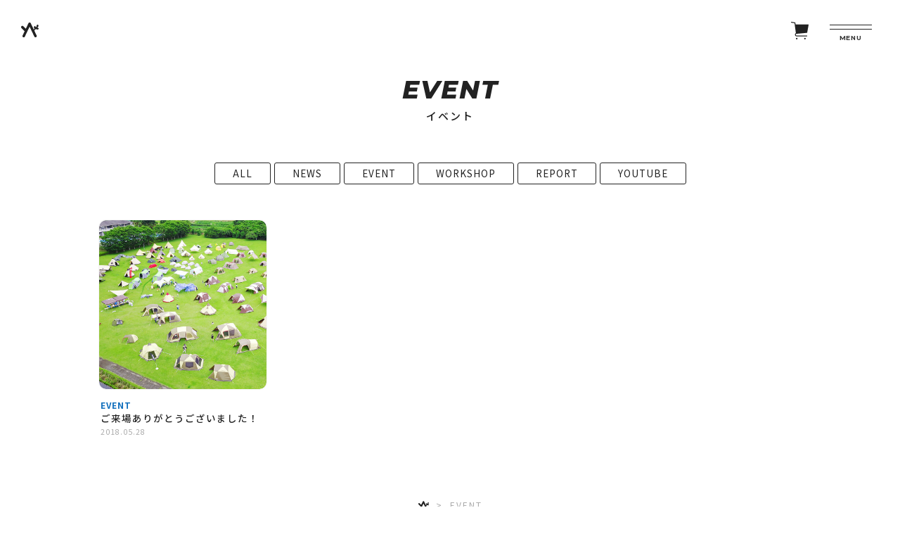

--- FILE ---
content_type: text/html; charset=UTF-8
request_url: https://sotosotodays.com/date/2018/05/
body_size: 10361
content:
<!DOCTYPE html>
<html lang="ja">
<head>
	<meta charset="UTF-8">
  <meta name="viewport" content="width=device-width, initial-scale=1.0, shrink-to-fit=no">
  <meta name="format-detection" content="telephone=no, email=no, address=no">
  <meta http-equiv="Content-Style-Type" content="text/css">
  <meta http-equiv="Content-Script-Type" content="text/javascript">
	<title>2018年5月 &#8211; sotosotodays</title>
<meta name='robots' content='max-image-preview:large' />
	<style>img:is([sizes="auto" i], [sizes^="auto," i]) { contain-intrinsic-size: 3000px 1500px }</style>
	<link rel='dns-prefetch' href='//static.addtoany.com' />
<link rel='dns-prefetch' href='//ajax.googleapis.com' />
<link rel='dns-prefetch' href='//fonts.googleapis.com' />
<link rel="alternate" type="application/rss+xml" title="sotosotodays &raquo; フィード" href="https://sotosotodays.com/feed/" />
<link rel="alternate" type="application/rss+xml" title="sotosotodays &raquo; コメントフィード" href="https://sotosotodays.com/comments/feed/" />
<link rel='stylesheet' id='wp-block-library-css' href='https://sotosotodays.com/wp/wp-includes/css/dist/block-library/style.min.css?ver=6.8.3' type='text/css' media='all' />
<style id='classic-theme-styles-inline-css' type='text/css'>
/*! This file is auto-generated */
.wp-block-button__link{color:#fff;background-color:#32373c;border-radius:9999px;box-shadow:none;text-decoration:none;padding:calc(.667em + 2px) calc(1.333em + 2px);font-size:1.125em}.wp-block-file__button{background:#32373c;color:#fff;text-decoration:none}
</style>
<style id='global-styles-inline-css' type='text/css'>
:root{--wp--preset--aspect-ratio--square: 1;--wp--preset--aspect-ratio--4-3: 4/3;--wp--preset--aspect-ratio--3-4: 3/4;--wp--preset--aspect-ratio--3-2: 3/2;--wp--preset--aspect-ratio--2-3: 2/3;--wp--preset--aspect-ratio--16-9: 16/9;--wp--preset--aspect-ratio--9-16: 9/16;--wp--preset--color--black: #000000;--wp--preset--color--cyan-bluish-gray: #abb8c3;--wp--preset--color--white: #ffffff;--wp--preset--color--pale-pink: #f78da7;--wp--preset--color--vivid-red: #cf2e2e;--wp--preset--color--luminous-vivid-orange: #ff6900;--wp--preset--color--luminous-vivid-amber: #fcb900;--wp--preset--color--light-green-cyan: #7bdcb5;--wp--preset--color--vivid-green-cyan: #00d084;--wp--preset--color--pale-cyan-blue: #8ed1fc;--wp--preset--color--vivid-cyan-blue: #0693e3;--wp--preset--color--vivid-purple: #9b51e0;--wp--preset--gradient--vivid-cyan-blue-to-vivid-purple: linear-gradient(135deg,rgba(6,147,227,1) 0%,rgb(155,81,224) 100%);--wp--preset--gradient--light-green-cyan-to-vivid-green-cyan: linear-gradient(135deg,rgb(122,220,180) 0%,rgb(0,208,130) 100%);--wp--preset--gradient--luminous-vivid-amber-to-luminous-vivid-orange: linear-gradient(135deg,rgba(252,185,0,1) 0%,rgba(255,105,0,1) 100%);--wp--preset--gradient--luminous-vivid-orange-to-vivid-red: linear-gradient(135deg,rgba(255,105,0,1) 0%,rgb(207,46,46) 100%);--wp--preset--gradient--very-light-gray-to-cyan-bluish-gray: linear-gradient(135deg,rgb(238,238,238) 0%,rgb(169,184,195) 100%);--wp--preset--gradient--cool-to-warm-spectrum: linear-gradient(135deg,rgb(74,234,220) 0%,rgb(151,120,209) 20%,rgb(207,42,186) 40%,rgb(238,44,130) 60%,rgb(251,105,98) 80%,rgb(254,248,76) 100%);--wp--preset--gradient--blush-light-purple: linear-gradient(135deg,rgb(255,206,236) 0%,rgb(152,150,240) 100%);--wp--preset--gradient--blush-bordeaux: linear-gradient(135deg,rgb(254,205,165) 0%,rgb(254,45,45) 50%,rgb(107,0,62) 100%);--wp--preset--gradient--luminous-dusk: linear-gradient(135deg,rgb(255,203,112) 0%,rgb(199,81,192) 50%,rgb(65,88,208) 100%);--wp--preset--gradient--pale-ocean: linear-gradient(135deg,rgb(255,245,203) 0%,rgb(182,227,212) 50%,rgb(51,167,181) 100%);--wp--preset--gradient--electric-grass: linear-gradient(135deg,rgb(202,248,128) 0%,rgb(113,206,126) 100%);--wp--preset--gradient--midnight: linear-gradient(135deg,rgb(2,3,129) 0%,rgb(40,116,252) 100%);--wp--preset--font-size--small: 13px;--wp--preset--font-size--medium: 20px;--wp--preset--font-size--large: 36px;--wp--preset--font-size--x-large: 42px;--wp--preset--spacing--20: 0.44rem;--wp--preset--spacing--30: 0.67rem;--wp--preset--spacing--40: 1rem;--wp--preset--spacing--50: 1.5rem;--wp--preset--spacing--60: 2.25rem;--wp--preset--spacing--70: 3.38rem;--wp--preset--spacing--80: 5.06rem;--wp--preset--shadow--natural: 6px 6px 9px rgba(0, 0, 0, 0.2);--wp--preset--shadow--deep: 12px 12px 50px rgba(0, 0, 0, 0.4);--wp--preset--shadow--sharp: 6px 6px 0px rgba(0, 0, 0, 0.2);--wp--preset--shadow--outlined: 6px 6px 0px -3px rgba(255, 255, 255, 1), 6px 6px rgba(0, 0, 0, 1);--wp--preset--shadow--crisp: 6px 6px 0px rgba(0, 0, 0, 1);}:where(.is-layout-flex){gap: 0.5em;}:where(.is-layout-grid){gap: 0.5em;}body .is-layout-flex{display: flex;}.is-layout-flex{flex-wrap: wrap;align-items: center;}.is-layout-flex > :is(*, div){margin: 0;}body .is-layout-grid{display: grid;}.is-layout-grid > :is(*, div){margin: 0;}:where(.wp-block-columns.is-layout-flex){gap: 2em;}:where(.wp-block-columns.is-layout-grid){gap: 2em;}:where(.wp-block-post-template.is-layout-flex){gap: 1.25em;}:where(.wp-block-post-template.is-layout-grid){gap: 1.25em;}.has-black-color{color: var(--wp--preset--color--black) !important;}.has-cyan-bluish-gray-color{color: var(--wp--preset--color--cyan-bluish-gray) !important;}.has-white-color{color: var(--wp--preset--color--white) !important;}.has-pale-pink-color{color: var(--wp--preset--color--pale-pink) !important;}.has-vivid-red-color{color: var(--wp--preset--color--vivid-red) !important;}.has-luminous-vivid-orange-color{color: var(--wp--preset--color--luminous-vivid-orange) !important;}.has-luminous-vivid-amber-color{color: var(--wp--preset--color--luminous-vivid-amber) !important;}.has-light-green-cyan-color{color: var(--wp--preset--color--light-green-cyan) !important;}.has-vivid-green-cyan-color{color: var(--wp--preset--color--vivid-green-cyan) !important;}.has-pale-cyan-blue-color{color: var(--wp--preset--color--pale-cyan-blue) !important;}.has-vivid-cyan-blue-color{color: var(--wp--preset--color--vivid-cyan-blue) !important;}.has-vivid-purple-color{color: var(--wp--preset--color--vivid-purple) !important;}.has-black-background-color{background-color: var(--wp--preset--color--black) !important;}.has-cyan-bluish-gray-background-color{background-color: var(--wp--preset--color--cyan-bluish-gray) !important;}.has-white-background-color{background-color: var(--wp--preset--color--white) !important;}.has-pale-pink-background-color{background-color: var(--wp--preset--color--pale-pink) !important;}.has-vivid-red-background-color{background-color: var(--wp--preset--color--vivid-red) !important;}.has-luminous-vivid-orange-background-color{background-color: var(--wp--preset--color--luminous-vivid-orange) !important;}.has-luminous-vivid-amber-background-color{background-color: var(--wp--preset--color--luminous-vivid-amber) !important;}.has-light-green-cyan-background-color{background-color: var(--wp--preset--color--light-green-cyan) !important;}.has-vivid-green-cyan-background-color{background-color: var(--wp--preset--color--vivid-green-cyan) !important;}.has-pale-cyan-blue-background-color{background-color: var(--wp--preset--color--pale-cyan-blue) !important;}.has-vivid-cyan-blue-background-color{background-color: var(--wp--preset--color--vivid-cyan-blue) !important;}.has-vivid-purple-background-color{background-color: var(--wp--preset--color--vivid-purple) !important;}.has-black-border-color{border-color: var(--wp--preset--color--black) !important;}.has-cyan-bluish-gray-border-color{border-color: var(--wp--preset--color--cyan-bluish-gray) !important;}.has-white-border-color{border-color: var(--wp--preset--color--white) !important;}.has-pale-pink-border-color{border-color: var(--wp--preset--color--pale-pink) !important;}.has-vivid-red-border-color{border-color: var(--wp--preset--color--vivid-red) !important;}.has-luminous-vivid-orange-border-color{border-color: var(--wp--preset--color--luminous-vivid-orange) !important;}.has-luminous-vivid-amber-border-color{border-color: var(--wp--preset--color--luminous-vivid-amber) !important;}.has-light-green-cyan-border-color{border-color: var(--wp--preset--color--light-green-cyan) !important;}.has-vivid-green-cyan-border-color{border-color: var(--wp--preset--color--vivid-green-cyan) !important;}.has-pale-cyan-blue-border-color{border-color: var(--wp--preset--color--pale-cyan-blue) !important;}.has-vivid-cyan-blue-border-color{border-color: var(--wp--preset--color--vivid-cyan-blue) !important;}.has-vivid-purple-border-color{border-color: var(--wp--preset--color--vivid-purple) !important;}.has-vivid-cyan-blue-to-vivid-purple-gradient-background{background: var(--wp--preset--gradient--vivid-cyan-blue-to-vivid-purple) !important;}.has-light-green-cyan-to-vivid-green-cyan-gradient-background{background: var(--wp--preset--gradient--light-green-cyan-to-vivid-green-cyan) !important;}.has-luminous-vivid-amber-to-luminous-vivid-orange-gradient-background{background: var(--wp--preset--gradient--luminous-vivid-amber-to-luminous-vivid-orange) !important;}.has-luminous-vivid-orange-to-vivid-red-gradient-background{background: var(--wp--preset--gradient--luminous-vivid-orange-to-vivid-red) !important;}.has-very-light-gray-to-cyan-bluish-gray-gradient-background{background: var(--wp--preset--gradient--very-light-gray-to-cyan-bluish-gray) !important;}.has-cool-to-warm-spectrum-gradient-background{background: var(--wp--preset--gradient--cool-to-warm-spectrum) !important;}.has-blush-light-purple-gradient-background{background: var(--wp--preset--gradient--blush-light-purple) !important;}.has-blush-bordeaux-gradient-background{background: var(--wp--preset--gradient--blush-bordeaux) !important;}.has-luminous-dusk-gradient-background{background: var(--wp--preset--gradient--luminous-dusk) !important;}.has-pale-ocean-gradient-background{background: var(--wp--preset--gradient--pale-ocean) !important;}.has-electric-grass-gradient-background{background: var(--wp--preset--gradient--electric-grass) !important;}.has-midnight-gradient-background{background: var(--wp--preset--gradient--midnight) !important;}.has-small-font-size{font-size: var(--wp--preset--font-size--small) !important;}.has-medium-font-size{font-size: var(--wp--preset--font-size--medium) !important;}.has-large-font-size{font-size: var(--wp--preset--font-size--large) !important;}.has-x-large-font-size{font-size: var(--wp--preset--font-size--x-large) !important;}
:where(.wp-block-post-template.is-layout-flex){gap: 1.25em;}:where(.wp-block-post-template.is-layout-grid){gap: 1.25em;}
:where(.wp-block-columns.is-layout-flex){gap: 2em;}:where(.wp-block-columns.is-layout-grid){gap: 2em;}
:root :where(.wp-block-pullquote){font-size: 1.5em;line-height: 1.6;}
</style>
<link rel='stylesheet' id='ppress-frontend-css' href='https://sotosotodays.com/wp/wp-content/plugins/wp-user-avatar/assets/css/frontend.min.css?ver=4.15.23' type='text/css' media='all' />
<link rel='stylesheet' id='ppress-flatpickr-css' href='https://sotosotodays.com/wp/wp-content/plugins/wp-user-avatar/assets/flatpickr/flatpickr.min.css?ver=4.15.23' type='text/css' media='all' />
<link rel='stylesheet' id='ppress-select2-css' href='https://sotosotodays.com/wp/wp-content/plugins/wp-user-avatar/assets/select2/select2.min.css?ver=6.8.3' type='text/css' media='all' />
<link rel='stylesheet' id='vegas-style-css' href='https://sotosotodays.com/wp/wp-content/themes/ssd/js/vegas/vegas.min.css?ver=6.8.3' type='text/css' media='all' />
<link rel='stylesheet' id='reset-style-css' href='https://sotosotodays.com/wp/wp-content/themes/ssd/reset.css?ver=6.8.3' type='text/css' media='all' />
<link rel='stylesheet' id='ssd-style-css' href='https://sotosotodays.com/wp/wp-content/themes/ssd/style.css?ver=6.8.3' type='text/css' media='all' />
<link rel='stylesheet' id='common-style-css' href='https://sotosotodays.com/wp/wp-content/themes/ssd/common.css?ver=6.8.3' type='text/css' media='all' />
<link rel='stylesheet' id='font-style-css' href='https://fonts.googleapis.com/css?family=Montserrat%3A300%2C700%2C800i%7CNoto+Sans+JP%3A400%2C500%2C700&#038;display=swap&#038;ver=6.8.3' type='text/css' media='all' />
<link rel='stylesheet' id='addtoany-css' href='https://sotosotodays.com/wp/wp-content/plugins/add-to-any/addtoany.min.css?ver=1.16' type='text/css' media='all' />
<script type="text/javascript" id="addtoany-core-js-before">
/* <![CDATA[ */
window.a2a_config=window.a2a_config||{};a2a_config.callbacks=[];a2a_config.overlays=[];a2a_config.templates={};a2a_localize = {
	Share: "共有",
	Save: "ブックマーク",
	Subscribe: "購読",
	Email: "メール",
	Bookmark: "ブックマーク",
	ShowAll: "すべて表示する",
	ShowLess: "小さく表示する",
	FindServices: "サービスを探す",
	FindAnyServiceToAddTo: "追加するサービスを今すぐ探す",
	PoweredBy: "Powered by",
	ShareViaEmail: "メールでシェアする",
	SubscribeViaEmail: "メールで購読する",
	BookmarkInYourBrowser: "ブラウザにブックマーク",
	BookmarkInstructions: "このページをブックマークするには、 Ctrl+D または \u2318+D を押下。",
	AddToYourFavorites: "お気に入りに追加",
	SendFromWebOrProgram: "任意のメールアドレスまたはメールプログラムから送信",
	EmailProgram: "メールプログラム",
	More: "詳細&#8230;",
	ThanksForSharing: "共有ありがとうございます !",
	ThanksForFollowing: "フォローありがとうございます !"
};

a2a_config.icon_color="#222222,#ffffff";
/* ]]> */
</script>
<script type="text/javascript" defer src="https://static.addtoany.com/menu/page.js" id="addtoany-core-js"></script>
<script type="text/javascript" src="https://ajax.googleapis.com/ajax/libs/jquery/3.3.1/jquery.min.js?ver=3.3.1" id="jquery-js"></script>
<script type="text/javascript" defer src="https://sotosotodays.com/wp/wp-content/plugins/add-to-any/addtoany.min.js?ver=1.1" id="addtoany-jquery-js"></script>
<script type="text/javascript" src="https://sotosotodays.com/wp/wp-content/plugins/wp-user-avatar/assets/flatpickr/flatpickr.min.js?ver=4.15.23" id="ppress-flatpickr-js"></script>
<script type="text/javascript" src="https://sotosotodays.com/wp/wp-content/plugins/wp-user-avatar/assets/select2/select2.min.js?ver=4.15.23" id="ppress-select2-js"></script>
<link rel="icon" href="https://sotosotodays.com/wp/wp-content/uploads/2020/02/cropped-ssdfavicon-32x32.png" sizes="32x32" />
<link rel="icon" href="https://sotosotodays.com/wp/wp-content/uploads/2020/02/cropped-ssdfavicon-192x192.png" sizes="192x192" />
<link rel="apple-touch-icon" href="https://sotosotodays.com/wp/wp-content/uploads/2020/02/cropped-ssdfavicon-180x180.png" />
<meta name="msapplication-TileImage" content="https://sotosotodays.com/wp/wp-content/uploads/2020/02/cropped-ssdfavicon-270x270.png" />
  <!-- Global site tag (gtag.js) - Google Analytics -->
  <script async src="https://www.googletagmanager.com/gtag/js?id=UA-60037400-1"></script>
  <script>
    window.dataLayer = window.dataLayer || [];
    function gtag(){dataLayer.push(arguments);}
    gtag('js', new Date());
    gtag('config', 'UA-60037400-1');
  </script>
</head>

<body class="archive date wp-theme-ssd hfeed no-sidebar">

<div id="page" class="site">

	<header class="site-header">

    <!-- ssd logomark -->
    <a class="gnav-logo" href="https://sotosotodays.com/" title="sotosotodays">
      <svg viewBox="0 0 20 20"><use xlink:href="#svg_logo"></use></svg>
    </a>

    <!-- site navigation -->
    <nav id="site-navigation" class="main-navigation">

      <!-- cart button -->
      <a class="gnav-cart" href="https://sotosotodays.thebase.in/" target="_blank">
        <svg viewBox="0 0 20 20"><use xlink:href="#icn_cart"></use></svg>
      </a>

      <!-- toggle button -->
      <button class="gnav-toggle" aria-controls="g-nav-toggle" aria-expanded="false">
        <span class="gnav-toggle__bar gnav-toggle__bar--1"></span>
        <span class="gnav-toggle__bar gnav-toggle__bar--2"></span>
        <span class="gnav-toggle__menu">MENU</span>
      </button>

      <div class="gnav">
        <ul id="g-nav-toggle" class="gnav__menu"><li class="menu-item menu-item-type-post_type menu-item-object-page menu-item-home menu-item-13207"><a href="https://sotosotodays.com/">TOP</a></li>
<li class="menu-item menu-item-type-post_type menu-item-object-page current_page_parent menu-item-13208"><a href="https://sotosotodays.com/article/">ARTICLES</a></li>
<li class="menu-item menu-item-type-post_type menu-item-object-page menu-item-13210"><a href="https://sotosotodays.com/brand/">BRAND</a></li>
<li class="menu-item menu-item-type-post_type menu-item-object-page menu-item-13211"><a href="https://sotosotodays.com/contact/">CONTACT</a></li>
<li class="menu-item menu-item-type-post_type menu-item-object-page menu-item-privacy-policy menu-item-13209"><a rel="privacy-policy" href="https://sotosotodays.com/privacypolicy/">PRIVACY POLICY</a></li>
</ul>      </div>
      <div class="gnav__bg"></div>

    </nav><!-- /#site-navigation -->


	</header>

	<div id="content" class="site-content">

  <main id="main" class="site-article">
    <div class="inner">

      <h2 class="sec-ttl fade fade-up">EVENT<span class="ttl-sub">イベント</span></h2>

      <div class="fade fade-up">

        <div class="article-cat">
          <a class="cat" href="/article/">ALL</a>
          <a class="cat cat--news" href="/category/news/">NEWS</a>
          <a class="cat cat--event" href="/category/event/">EVENT</a>
          <a class="cat cat--workshop" href="/category/workshop/">WORKSHOP</a>
          <a class="cat cat--report" href="/category/report/">REPORT</a>
          <a class="cat cat--youtube" href="/category/youtube/">YOUTUBE</a>
        </div>

        <div class="article-wrap">
                      <article class="article-post"> 

  <a class="post-thumb" href="https://sotosotodays.com/event/6751/">
          <img width="800" height="800" src="https://sotosotodays.com/wp/wp-content/uploads/2018/05/img_0905.jpg" class="attachment-post-thumbnail size-post-thumbnail wp-post-image" alt="" decoding="async" fetchpriority="high" />      </a>

	<div class="post-cont">
		<a href="https://sotosotodays.com/event/" class="cat cat--event">EVENT</a> 
		<h5 class="post-cont__post-ttl">
			<a href="https://sotosotodays.com/event/6751/">			ご来場ありがとうございました！			</a>		</h5>

		<p class="post-cont__post-date">2018.05.28					</p>
	</div>

</article>                  </div>

                
      </div>

      <!-- breadcrumb -->
            <ul class="breadcrumb" itemscope itemtype="http://data-vocabulary.org/Breadcrumb">
        <li>
          <a href="https://sotosotodays.com/" rel="home" itemprop="url">
            <span itemprop="title"><svg viewBox="0 0 15 15"><use xlink:href="#svg_logo"></use></svg></span>
          </a>
        </li>
        <li class="active">EVENT</li>
      </ul>

    </div>
  </main>

	</div><!-- #content -->

  <footer class="site-footer">

    <div class="inner">

      <div class="sns-icon-wrap">
        <a class="sns-icn" href="https://www.instagram.com/sotosotodays/" title="Instagram" target="_blank">
          <svg viewBox="0 0 20 20"><use xlink:href="#icn_ig"></use></svg>
        </a>
        <a class="sns-icn" href="https://www.facebook.com/sotosotodays/" title="facebook" target="_blank">
          <svg viewBox="0 0 20 20"><use xlink:href="#icn_fb"></use></svg>
        </a>
        <a class="sns-icn" href="https://www.youtube.com/channel/UCGiJOBaPArmcMCL0o_sK6vw" title="YouTube" target="_blank">
          <svg viewBox="0 0 20 20"><use xlink:href="#icn_yt"></use></svg>
        </a>
      </div>

      <ul class="footer-list">
        <li><a href="/contact/">CONTACT</a></li>
        <li><a href="/privacypolicy/">PRIVACY POLICY</a></li>
        <li><a href="https://marue.jp/" target="_blank">COMPANY</a></li>
      </ul>

      <div class="copyright">&copy;&nbsp;2015-2026&nbsp;sotosotodays</div>

    </div>

  </footer>
</div><!-- #page -->

<script type="speculationrules">
{"prefetch":[{"source":"document","where":{"and":[{"href_matches":"\/*"},{"not":{"href_matches":["\/wp\/wp-*.php","\/wp\/wp-admin\/*","\/wp\/wp-content\/uploads\/*","\/wp\/wp-content\/*","\/wp\/wp-content\/plugins\/*","\/wp\/wp-content\/themes\/ssd\/*","\/*\\?(.+)"]}},{"not":{"selector_matches":"a[rel~=\"nofollow\"]"}},{"not":{"selector_matches":".no-prefetch, .no-prefetch a"}}]},"eagerness":"conservative"}]}
</script>
<script type="text/javascript" src="https://sotosotodays.com/wp/wp-includes/js/dist/hooks.min.js?ver=4d63a3d491d11ffd8ac6" id="wp-hooks-js"></script>
<script type="text/javascript" src="https://sotosotodays.com/wp/wp-includes/js/dist/i18n.min.js?ver=5e580eb46a90c2b997e6" id="wp-i18n-js"></script>
<script type="text/javascript" id="wp-i18n-js-after">
/* <![CDATA[ */
wp.i18n.setLocaleData( { 'text direction\u0004ltr': [ 'ltr' ] } );
/* ]]> */
</script>
<script type="text/javascript" src="https://sotosotodays.com/wp/wp-content/plugins/contact-form-7/includes/swv/js/index.js?ver=6.0.6" id="swv-js"></script>
<script type="text/javascript" id="contact-form-7-js-translations">
/* <![CDATA[ */
( function( domain, translations ) {
	var localeData = translations.locale_data[ domain ] || translations.locale_data.messages;
	localeData[""].domain = domain;
	wp.i18n.setLocaleData( localeData, domain );
} )( "contact-form-7", {"translation-revision-date":"2025-04-11 06:42:50+0000","generator":"GlotPress\/4.0.1","domain":"messages","locale_data":{"messages":{"":{"domain":"messages","plural-forms":"nplurals=1; plural=0;","lang":"ja_JP"},"This contact form is placed in the wrong place.":["\u3053\u306e\u30b3\u30f3\u30bf\u30af\u30c8\u30d5\u30a9\u30fc\u30e0\u306f\u9593\u9055\u3063\u305f\u4f4d\u7f6e\u306b\u7f6e\u304b\u308c\u3066\u3044\u307e\u3059\u3002"],"Error:":["\u30a8\u30e9\u30fc:"]}},"comment":{"reference":"includes\/js\/index.js"}} );
/* ]]> */
</script>
<script type="text/javascript" id="contact-form-7-js-before">
/* <![CDATA[ */
var wpcf7 = {
    "api": {
        "root": "https:\/\/sotosotodays.com\/wp-json\/",
        "namespace": "contact-form-7\/v1"
    }
};
/* ]]> */
</script>
<script type="text/javascript" src="https://sotosotodays.com/wp/wp-content/plugins/contact-form-7/includes/js/index.js?ver=6.0.6" id="contact-form-7-js"></script>
<script type="text/javascript" id="ppress-frontend-script-js-extra">
/* <![CDATA[ */
var pp_ajax_form = {"ajaxurl":"https:\/\/sotosotodays.com\/wp\/wp-admin\/admin-ajax.php","confirm_delete":"Are you sure?","deleting_text":"Deleting...","deleting_error":"An error occurred. Please try again.","nonce":"c40ea5c087","disable_ajax_form":"false","is_checkout":"0","is_checkout_tax_enabled":"0","is_checkout_autoscroll_enabled":"true"};
/* ]]> */
</script>
<script type="text/javascript" src="https://sotosotodays.com/wp/wp-content/plugins/wp-user-avatar/assets/js/frontend.min.js?ver=4.15.23" id="ppress-frontend-script-js"></script>
<script type="text/javascript" src="https://sotosotodays.com/wp/wp-content/themes/ssd/js/navigation.js?ver=20151215" id="ssd-navigation-js"></script>
<script type="text/javascript" src="https://sotosotodays.com/wp/wp-content/themes/ssd/js/vegas/vegas.min.js" id="vegas-script-js"></script>
<script type="text/javascript" src="https://sotosotodays.com/wp/wp-content/themes/ssd/js/infinite-scroll.js" id="infinite-scroll-js"></script>
<script type="text/javascript" src="https://sotosotodays.com/wp/wp-content/themes/ssd/js/ssd.js" id="ssd-script-js"></script>

<!-- svg -->
<svg xmlns="http://www.w3.org/2000/svg" xmlns:xlink="http://www.w3.org/1999/xlink" class="svg-symbol" style="display: none;">
  <symbol id="svg_ssd" viewBox="0 0 145 31">
    <path d="M44.6242,15.1453c-.8455-.2732-1.6228-.4908-1.6228-1.0227v-.0277c0-.4086.3681-.7085,1.0088-.7085a3.93,3.93,0,0,1,1.6911.4908.65.65,0,0,0,.327.0822.6643.6643,0,0,0,.6823-.6684.6991.6991,0,0,0-.3958-.6274,4.9422,4.9422,0,0,0-2.2635-.5863,2.2968,2.2968,0,0,0-2.5639,2.1952V14.3c0,1.3769,1.1864,1.8133,2.25,2.1131.8455.2587,1.6089.45,1.6089,1.0093v.0278c0,.4763-.4086.7772-1.1181.7772a3.796,3.796,0,0,1-2.0726-.6962.7218.7218,0,0,0-.3547-.0955.66.66,0,0,0-.6679.6685.6316.6316,0,0,0,.3136.5729,4.9189,4.9189,0,0,0,2.741.86c1.5,0,2.6727-.7506,2.6727-2.2641V17.245C46.8605,15.95,45.6741,15.4729,44.6242,15.1453Z"/><path d="M52.2287,12.05a3.7643,3.7643,0,0,0-3.8458,3.7643V15.84a3.7235,3.7235,0,0,0,3.8186,3.7231,3.7642,3.7642,0,0,0,3.8592-3.75V15.786A3.73,3.73,0,0,0,52.2287,12.05ZM54.4106,15.84a2.16,2.16,0,0,1-2.1819,2.2774,2.2184,2.2184,0,0,1-2.1952-2.304V15.786a2.16,2.16,0,0,1,2.168-2.2907,2.2259,2.2259,0,0,1,2.2091,2.3185Z"/><path d="M61.1879,13.6174a.7091.7091,0,1,0,0-1.418H59.8926V10.9725a.825.825,0,0,0-1.65,0v1.2269H57.97a.709.709,0,1,0,0,1.418h.2726v3.792a1.8452,1.8452,0,0,0,2.0725,2.1131,3.2727,3.2727,0,0,0,1.132-.191.71.71,0,0,0,.4364-.6407.6956.6956,0,0,0-.6956-.6818,3.879,3.879,0,0,1-.4092.0411.7855.7855,0,0,1-.8861-.9005V13.6174Z"/><path d="M66.8858,12.05A3.7643,3.7643,0,0,0,63.04,15.8138V15.84a3.7235,3.7235,0,0,0,3.8186,3.7231,3.7642,3.7642,0,0,0,3.8592-3.75V15.786A3.73,3.73,0,0,0,66.8858,12.05ZM69.0677,15.84a2.16,2.16,0,0,1-2.1819,2.2774,2.2184,2.2184,0,0,1-2.1952-2.304V15.786a2.16,2.16,0,0,1,2.168-2.2907,2.2259,2.2259,0,0,1,2.2091,2.3185Z"/><path d="M75.5613,15.1453c-.8456-.2732-1.6228-.4908-1.6228-1.0227v-.0277c0-.4086.368-.7085,1.0087-.7085a3.93,3.93,0,0,1,1.6912.4908.649.649,0,0,0,.3275.0822.6642.6642,0,0,0,.6818-.6684.6991.6991,0,0,0-.3958-.6274,4.9426,4.9426,0,0,0-2.2636-.5863,2.2969,2.2969,0,0,0-2.5639,2.1952V14.3c0,1.3769,1.1865,1.8133,2.25,2.1131.8456.2587,1.609.45,1.609,1.0093v.0278c0,.4763-.4092.7772-1.1182.7772a3.796,3.796,0,0,1-2.0725-.6962.7219.7219,0,0,0-.3548-.0955.66.66,0,0,0-.6679.6685.6321.6321,0,0,0,.3132.5729,4.9217,4.9217,0,0,0,2.7415.86c1.5,0,2.6727-.7506,2.6727-2.2641V17.245C77.7976,15.95,76.6112,15.4729,75.5613,15.1453Z"/><path d="M83.1663,12.05a3.7643,3.7643,0,0,0-3.8458,3.7643V15.84a3.7235,3.7235,0,0,0,3.8186,3.7231,3.7642,3.7642,0,0,0,3.8592-3.75V15.786A3.73,3.73,0,0,0,83.1663,12.05ZM85.3482,15.84a2.16,2.16,0,0,1-2.1819,2.2774,2.2184,2.2184,0,0,1-2.1952-2.304V15.786a2.16,2.16,0,0,1,2.168-2.2907,2.2259,2.2259,0,0,1,2.2091,2.3185Z"/><path d="M92.1249,13.6174a.7091.7091,0,1,0,0-1.418H90.83V10.9725a.8251.8251,0,0,0-1.65,0v1.2269H88.907a.709.709,0,1,0,0,1.418H89.18v3.792a1.8453,1.8453,0,0,0,2.0726,2.1131,3.2731,3.2731,0,0,0,1.132-.191.71.71,0,0,0,.4364-.6407.6953.6953,0,0,0-.6957-.6818,3.8793,3.8793,0,0,1-.4091.0411A.7855.7855,0,0,1,90.83,17.15V13.6174Z"/><path d="M97.8229,12.05a3.7643,3.7643,0,0,0-3.8458,3.7643V15.84a3.7235,3.7235,0,0,0,3.8186,3.7231,3.7642,3.7642,0,0,0,3.8591-3.75V15.786A3.73,3.73,0,0,0,97.8229,12.05Zm2.1819,3.7909a2.16,2.16,0,0,1-2.1819,2.2774,2.2189,2.2189,0,0,1-2.1958-2.304V15.786a2.1609,2.1609,0,0,1,2.1686-2.2907,2.2259,2.2259,0,0,1,2.2091,2.3185Z"/><path d="M109.8789,9.3768a.8117.8117,0,0,0-.8178.8184v3.1224a2.9465,2.9465,0,0,0-2.455-1.2681,3.4366,3.4366,0,0,0-3.3406,3.7365v.0278a3.4525,3.4525,0,0,0,3.3406,3.7364,2.8837,2.8837,0,0,0,2.455-1.35v.45a.8251.8251,0,0,0,1.65,0V10.1952A.815.815,0,0,0,109.8789,9.3768Zm-.7906,6.437a2.1689,2.1689,0,0,1-2.0864,2.304,2.1425,2.1425,0,0,1-2.0731-2.304V15.786a2.1107,2.1107,0,0,1,2.0731-2.3041,2.1608,2.1608,0,0,1,2.0864,2.3041Z"/><path d="M116.01,12.104a6.18,6.18,0,0,0-2.3185.423.72.72,0,0,0-.45.654.6876.6876,0,0,0,.6951.6829.9482.9482,0,0,0,.2593-.0411,4.2712,4.2712,0,0,1,1.5956-.2864c1.1593,0,1.7867.5452,1.7867,1.5678v.1777a6.0081,6.0081,0,0,0-1.9366-.3c-1.7594,0-2.973.7628-2.973,2.3174v.0277a2.3,2.3,0,0,0,2.55,2.223,2.9266,2.9266,0,0,0,2.3457-1.05v.2731a.7457.7457,0,0,0,.8045.6951.7856.7856,0,0,0,.8044-.7906V15.132a2.9879,2.9879,0,0,0-.7772-2.223A3.2252,3.2252,0,0,0,116.01,12.104Zm1.5957,4.7047c0,.9138-.8323,1.5412-1.9232,1.5412-.7906,0-1.4047-.3953-1.4047-1.09v-.0278c0-.75.6274-1.2,1.6912-1.2a4.5852,4.5852,0,0,1,1.6367.2865Z"/><path d="M126.7818,12.1184a.8458.8458,0,0,0-.7911.6262l-1.8,4.7869-1.9365-4.7869a.828.828,0,0,0-.8045-.6262.7923.7923,0,0,0-.8183.8039,1.1148,1.1148,0,0,0,.0955.3953L123.4,19.29l-.0544.151c-.2726.5585-.5319.7628-1.0227.7628a1.87,1.87,0,0,1-.573-.0955.8564.8564,0,0,0-.3-.0544.6641.6641,0,0,0-.6684.6818.7023.7023,0,0,0,.518.6818,2.9139,2.9139,0,0,0,1.1459.2054c1.1592,0,1.8138-.5463,2.4273-2.0187l2.6316-6.3136a1.4668,1.4668,0,0,0,.0683-.3953A.78.78,0,0,0,126.7818,12.1184Z"/><path d="M132.2016,15.1453c-.8455-.2732-1.6228-.4908-1.6228-1.0227v-.0277c0-.4086.3681-.7085,1.0088-.7085a3.93,3.93,0,0,1,1.6911.4908.65.65,0,0,0,.327.0822.6643.6643,0,0,0,.6823-.6684.699.699,0,0,0-.3958-.6274,4.9422,4.9422,0,0,0-2.2635-.5863,2.2968,2.2968,0,0,0-2.5639,2.1952V14.3c0,1.3769,1.1864,1.8133,2.25,2.1131.8455.2587,1.6089.45,1.6089,1.0093v.0278c0,.4763-.4086.7772-1.1181.7772a3.796,3.796,0,0,1-2.0726-.6962.7218.7218,0,0,0-.3547-.0955.66.66,0,0,0-.6679.6685.6316.6316,0,0,0,.3136.5729,4.9189,4.9189,0,0,0,2.741.86c1.5,0,2.6727-.7506,2.6727-2.2641V17.245C134.4379,15.95,133.2515,15.4729,132.2016,15.1453Z"/><path d="M145,25.4563a5.5491,5.5491,0,0,1-5.5431,5.543H5.5431A5.5491,5.5491,0,0,1,0,25.4563V5.5437A5.5491,5.5491,0,0,1,5.5431.0007H139.4569A5.5491,5.5491,0,0,1,145,5.5437Zm-143.01,0A3.5576,3.5576,0,0,0,5.5431,29.01H31.5744V1.9905H5.5431A3.5576,3.5576,0,0,0,1.99,5.5437ZM33.5643,29.01H139.457a3.5576,3.5576,0,0,0,3.5532-3.5532V5.5437a3.5576,3.5576,0,0,0-3.5532-3.5532H33.5643Z"/><path d="M26.5612,13.8133a1.7574,1.7574,0,0,0-1.2126-.8736,1.6875,1.6875,0,0,0-.3853-.0152l.1327-.1327a2.178,2.178,0,0,1,.2424-.182,2.028,2.028,0,0,0,1.067-1.3813,1.9125,1.9125,0,0,0-.3981-1.4543.6013.6013,0,0,0-.7039-.1682,1.7566,1.7566,0,0,0-1.04,1.0721,2.015,2.015,0,0,0,.03,1.2108l-.8081.81a1.6287,1.6287,0,0,0-.0148-.2126,1.9139,1.9139,0,0,0-.8913-1.2168.6042.6042,0,0,0-.7171.0936,1.7564,1.7564,0,0,0-.59,1.3735,2.2035,2.2035,0,0,0,.7448,1.43l-.8948.8947L17.7335,7.9822a1.3942,1.3942,0,0,0-2.5216,0l-3.0065,6.2817L9.3128,11.3717A1.4058,1.4058,0,0,0,7.3247,13.36l3.5936,3.5932-2.3214,4.85a1.406,1.406,0,0,0,2.5366,1.2138l5.3392-11.1554L21.8118,23.017a1.4061,1.4061,0,0,0,2.5367-1.2138l-2.675-5.5891,1.9247-1.9247a2.0267,2.0267,0,0,0,1.517.85l.04,0a1.9221,1.9221,0,0,0,1.3412-.6061A.6033.6033,0,0,0,26.5612,13.8133Z"/>
  </symbol>
  <symbol id="svg_logo" viewBox="0 0 20 20">
    <path d="M19.9086,8.291A1.781,1.781,0,0,0,18.68,7.4058a1.71,1.71,0,0,0-.39-.0154l.1345-.1345a2.2015,2.2015,0,0,1,.2456-.1844,2.0554,2.0554,0,0,0,1.0812-1.4,1.9381,1.9381,0,0,0-.4035-1.4736.6094.6094,0,0,0-.7132-.1705A1.78,1.78,0,0,0,17.58,5.1142a2.0433,2.0433,0,0,0,.03,1.2269l-.8187.8206a1.672,1.672,0,0,0-.0151-.2154,1.9393,1.9393,0,0,0-.9031-1.233.6122.6122,0,0,0-.7266.0949A1.7792,1.7792,0,0,0,14.5492,7.2a2.2331,2.2331,0,0,0,.7545,1.4493l-.9066.9065L10.964,2.3826a1.4128,1.4128,0,0,0-2.5551,0L5.3626,8.7475,2.4318,5.817A1.4245,1.4245,0,0,0,.4173,7.8315l3.6412,3.6408L1.7064,16.3867a1.4247,1.4247,0,1,0,2.57,1.23l5.41-11.3032,5.41,11.3032a1.4247,1.4247,0,0,0,2.57-1.23l-2.71-5.6632,1.95-1.95a2.0535,2.0535,0,0,0,1.5371.8615l.041.0005a1.9477,1.9477,0,0,0,1.3589-.6142A.6112.6112,0,0,0,19.9086,8.291Z"/>
  </symbol>
  <symbol id="icn_cart" viewBox="0 0 20 20">
		<path d="M6.5254,18.2a.9.9,0,1,0,.9.9A.9.9,0,0,0,6.5254,18.2Z"/><path d="M15.8184,18.2a.9.9,0,1,0,.9.9A.9.9,0,0,0,15.8184,18.2Z"/><path d="M17.9367,15.5762H6.3175a.9153.9153,0,0,1-.8467-.97.94.94,0,0,1,.6905-.9551l11.8213-1.1a.5007.5007,0,0,0,.4462-.4082L19.9923,3.59A.5007.5007,0,0,0,19.5,3H5.1961L4.9367,1.1133a.5.5,0,0,0-.41-.4243L.5851.0073a.5.5,0,1,0-.17.9854l3.581.6191,1.5423,11.215a1.9629,1.9629,0,0,0-1.0677,1.78,1.9133,1.9133,0,0,0,1.8467,1.97H17.9367a.5.5,0,1,0,0-1Z"/>
	</symbol>
  <symbol id="icn_ig" viewBox="0 0 20 20">
    <path d="M10,1.8022c2.67,0,2.9867.01,4.0413.0581,2.71.1234,3.9754,1.4091,4.0992,4.0992.048,1.0542.0577,1.37.0577,4.04s-.01,2.9867-.0577,4.04c-.1238,2.688-1.3868,3.9762-4.0992,4.1-1.0546.048-1.37.0577-4.0413.0577s-2.9867-.01-4.04-.0577c-2.7173-.1246-3.9763-1.4153-4.0992-4.1-.048-1.0538-.0586-1.37-.0586-4.04s.0106-2.9863.0586-4.04C1.9841,3.27,3.2471,1.9837,5.96,1.86,7.0142,1.8123,7.33,1.8022,10,1.8022ZM10,0C7.2843,0,6.9442.0118,5.8772.06,2.2452.2267.2271,2.2416.06,5.8772.0114,6.9437,0,7.2843,0,10s.0114,3.0567.06,4.1235c.1669,3.632,2.1818,5.6494,5.817,5.8163C6.9442,19.9886,7.2843,20,10,20s3.0567-.0114,4.1235-.06c3.628-.1661,5.6519-2.1811,5.8162-5.8163.0489-1.0668.06-1.407.06-4.1235s-.0114-3.0563-.06-4.1228C19.7762,2.2493,17.7587.2271,14.1235.06,13.0567.0118,12.7157,0,10,0Zm0,4.8649A5.1351,5.1351,0,1,0,15.1351,10,5.1353,5.1353,0,0,0,10,4.8649Zm0,8.4684A3.3333,3.3333,0,1,1,13.3333,10,3.3329,3.3329,0,0,1,10,13.3333Zm5.3386-9.871a1.2,1.2,0,1,0,1.2,1.2A1.2,1.2,0,0,0,15.3386,3.4623Z"/>
  </symbol>
  <symbol id="icn_fb" viewBox="0 0 20 20">
    <path d="M20,10.0611A10,10,0,1,0,8.4375,20V12.9694H5.8984V10.0611H8.4375V7.8445C8.4375,5.323,9.93,3.93,12.2146,3.93a15.288,15.288,0,0,1,2.2385.1965v2.476h-1.261a1.45,1.45,0,0,0-1.63,1.5712v1.8873h2.7734l-.4433,2.9083h-2.33V20A10.045,10.045,0,0,0,20,10.0611Z"/>
  </symbol>
  <symbol id="icn_yt" viewBox="0 0 20 20">
    <path d="M16.346,2.6535c-3.0038-.2046-9.6923-.2042-12.692,0C.4069,2.8753.0244,4.837,0,10c.0244,5.1539.4037,7.124,3.654,7.3462,3,.2042,9.6882.2051,12.692,0C19.5931,17.125,19.9756,15.1629,20,10,19.9756,4.8463,19.5963,2.8757,16.346,2.6535ZM7.5,13.3335V6.6668l6.6667,3.3277Z"/>
  </symbol>
  <symbol id="icn_tw" viewBox="0 0 20 20">
    <path d="M6.29,18.1271A11.5954,11.5954,0,0,0,17.9647,6.4523q0-.2665-.0117-.53A8.3488,8.3488,0,0,0,20,3.7972a8.1933,8.1933,0,0,1-2.3564.646,4.1183,4.1183,0,0,0,1.8043-2.27,8.2215,8.2215,0,0,1-2.6055.996A4.1069,4.1069,0,0,0,9.85,6.9115,11.6494,11.6494,0,0,1,1.392,2.6244a4.1065,4.1065,0,0,0,1.27,5.4779A4.0738,4.0738,0,0,1,.8038,7.589c-.0009.0171-.0009.0343-.0009.0523a4.1051,4.1051,0,0,0,3.292,4.0228,4.0972,4.0972,0,0,1-1.853.07,4.1079,4.1079,0,0,0,3.8332,2.85A8.2337,8.2337,0,0,1,.9788,16.3408,8.3492,8.3492,0,0,1,0,16.284a11.6163,11.6163,0,0,0,6.29,1.8431"/>
  </symbol>
</svg>

</body>
</html>


--- FILE ---
content_type: text/css
request_url: https://sotosotodays.com/wp/wp-content/themes/ssd/common.css?ver=6.8.3
body_size: 6244
content:
@keyframes fadeMenu{0%{opacity:0;-webkit-transform:translateX(100%);transform:translateX(100%)}100%{opacity:1;-webkit-transform:translateX(0%);transform:translateX(0%)}}@keyframes scroll-request{0%{-webkit-transform:rotate(0deg);transform:rotate(0deg)}100%{-webkit-transform:rotate(360deg);transform:rotate(360deg)}}@keyframes fade-up{0%{opacity:0;-webkit-transform:translate(0, 15px);transform:translate(0, 15px)}100%{opacity:1;-webkit-transform:translate(0, 0);transform:translate(0, 0)}}@keyframes toggle-1{0%{left:-100%;opacity:0}15%, 85%{left:0;opacity:1}100%{left:100%;opacity:0}}@keyframes toggle-2{0%{right:0%}100%{right:-100%}}@keyframes toggle-3{0%{left:0%}100%{left:100%}}@keyframes toggled-1{0%{right:-100%}100%{right:0%}}@keyframes toggled-2{0%{left:-100%}100%{left:0%}}@keyframes toggle-hover{0%{left:0}100%{left:25%}}html,body{box-sizing:border-box;color:#222;cursor:default;font-family:"Noto Sans JP","游ゴシック","游ゴシック体",YuGothic,"Yu Gothic","Hiragino Sans","ヒラギノ角ゴシック","ＭＳ Ｐゴシック","MS PGothic",sans-serif;font-size:15px;font-weight:400;letter-spacing:2px;line-height:1.5;margin:0 !important}#page{overflow:hidden;width:100%}.site-main,.site-article,.site-page,.site-single{display:block;margin:0;padding:0;width:100%}.site-article,.site-page,.site-single{margin:60px 0 0}@media screen and (min-width: 835px){.site-article,.site-page,.site-single{margin:100px 0 0}}.inner{display:block;margin:0;padding:0 20px;width:100%}.inner .text{display:block;margin:0 5px}@media screen and (min-width: 835px){.inner{margin:0 auto;padding:0 55px;max-width:1110px}.inner .text{margin:0}}.home section{padding:80px 0 0}@media screen and (min-width: 835px){.home section{padding:120px 0 0}}a{background-color:transparent;color:#222;text-decoration:none}a:visited{color:#222}a:hover,a:focus,a:active{color:#008e40;outline:0}img{height:auto;width:100%;max-width:100%}h1,h2,h3,h4,h5,h6{font-size:1.6rem;font-weight:700;line-height:1.5;margin:0 0 15px;padding:0}h2{font-size:1.4rem}h3{font-size:1.3rem}h4{font-size:1.2rem;font-weight:500}h5{font-size:1.15rem;font-weight:500}h6{font-size:1rem;font-weight:500}.sec-ttl{font-family:"Montserrat","Avenir Next","Arial",sans-serif;font-size:1.6rem;font-style:italic;font-weight:800;margin:0 0 30px;text-align:center}.sec-ttl .ttl-and{font-size:1.2rem;margin:0 2px}.sec-ttl .ttl-sub{display:block;font-family:"Noto Sans JP","游ゴシック","游ゴシック体",YuGothic,"Yu Gothic","Hiragino Sans","ヒラギノ角ゴシック","ＭＳ Ｐゴシック","MS PGothic",sans-serif;font-size:.9rem;font-style:normal;font-weight:500}@media screen and (min-width: 835px){.sec-ttl{font-size:2.4rem;margin:0 0 50px}.sec-ttl .ttl-and{font-size:1.8rem;margin:0 5px}.sec-ttl .ttl-sub{font-size:1rem}}.author-ttl{font-size:1.6rem;font-style:normal;font-weight:700;margin:0 0 30px;text-align:center}.link-btn{background:transparent;border:1px solid #222;border-radius:10px;color:#222;display:block;font-family:"Montserrat","Avenir Next","Arial",sans-serif;font-size:.9rem;font-weight:700;line-height:45px;letter-spacing:1px;margin:0 auto;padding:0;text-align:center;text-decoration:none;transition:all 0.5s ease;width:100%;height:45px}.link-btn:hover{color:#222}@media screen and (min-width: 835px){.link-btn{line-height:50px;width:250px;height:50px}.link-btn:hover{background:#222;color:#fff}}.btn-wrap{font-size:0;text-align:justify;text-justify:distribute-all-lines}.btn-wrap::after{content:"";display:inline-block;width:100%;height:0}.btn-wrap .link-btn{display:inline-block;width:calc(50% - 5px)}@media screen and (min-width: 835px){.btn-wrap{margin:0 auto;width:500px}.btn-wrap .link-btn{width:calc(50% - 15px)}}.site-header{background:transparent;position:relative;width:100%;height:auto}.gnav-logo,.gnav-cart{display:block;font-size:0;line-height:1;transition:all 0.3s;z-index:999}.gnav-logo{position:fixed;top:18px;left:20px}.gnav-logo svg{fill:#222;width:20px}@media screen and (min-width: 835px){.gnav-logo{position:fixed;top:30px;left:30px}.gnav-logo svg{width:25px}}.gnav-cart{position:fixed;top:19px;right:100px}.gnav-cart svg{fill:#222;transition:all 0.3s;width:20px}@media screen and (min-width: 835px){.gnav-cart{position:fixed;top:31px;right:130px}.gnav-cart svg{width:25px}}.home .gnav-logo{opacity:0}.home .gnav-logo.is-scroll{opacity:1}.home .gnav-cart svg{fill:#fff}.home .gnav-cart.is-scroll svg{fill:#222}.home .gnav-toggle__bar{background-color:#fff}.home .gnav-toggle__menu{color:#fff}.home .is-scroll .gnav-toggle__bar{background-color:#222}.home .is-scroll .gnav-toggle__menu{color:#222}.gnav-toggle{background:transparent;border:0;cursor:pointer;display:block;font-family:"Montserrat","Avenir Next","Arial",sans-serif;margin:0;padding:0;transition:all 0.3s;width:60px;height:40px;z-index:999;position:fixed;top:20px;right:20px}@media screen and (min-width: 835px){.gnav-toggle{position:fixed;top:30px;right:40px}}.gnav-toggle:focus{outline:0}.gnav-toggle__bar{background-color:#222;display:block;transition:all 0.3s;width:100%;height:1px;position:absolute;left:0}.gnav-toggle__bar--1{top:5px}.gnav-toggle__bar--2{top:11px}.gnav-toggle__menu{font-family:"Montserrat","Avenir Next","Arial",sans-serif;font-size:10px;font-weight:700;letter-spacing:.5px;line-height:1;-webkit-transform:scale(0.9);transform:scale(0.9);position:absolute;top:19px;right:13px}.toggled .gnav-cart svg{fill:#222}.toggled .gnav-toggle__bar{background-color:#222;top:8px}.toggled .gnav-toggle__bar--1{-webkit-transform:rotate(15deg);transform:rotate(15deg)}.toggled .gnav-toggle__bar--2{-webkit-transform:rotate(-15deg);transform:rotate(-15deg)}.toggled .gnav-toggle__menu{color:#222}.gnav{align-items:center;-webkit-box-pack:center;justify-content:center;opacity:0;overflow-x:hidden;overflow-y:scroll;-webkit-overflow-scrolling:touch;margin:0;padding:60px 30px;transform:translate(100%, 0);-webkit-transform:translate(100%, 0);transition:all 0.5s ease;width:250px;height:100%;z-index:998;display:-webkit-box;display:-webkit-flex;display:flex;flex-wrap:wrap;position:fixed;top:0;right:0;left:auto}.gnav__menu{list-style:none}.gnav__menu .menu-item{display:block;float:none;line-height:1;padding:12px 0}.gnav__menu .menu-item a{color:#222;display:inline-block;font-family:"Montserrat","Avenir Next","Arial",sans-serif;font-size:1rem;font-weight:400;line-height:1;text-transform:uppercase;text-decoration:none}.gnav__menu .menu-item a span{display:block;font-size:.7rem;font-weight:400;margin:5px 0 0}.gnav__menu .menu-item.menu-small{padding:10px 0 0}.gnav__menu .menu-item.menu-small a{color:#aaa;font-size:.8rem}@media screen and (min-width: 835px){.gnav{padding:45px 15px;width:50%}.gnav__menu{margin:0;position:absolute;top:120px;left:100px}.gnav__menu .menu-item a{font-size:1.2rem}}.toggled .gnav{background:#fff;opacity:1;-webkit-transform:translate(0, 0);transform:translate(0, 0)}.toggled .gnav__menu .menu-item{opacity:0;animation:fadeMenu 1s ease forwards}.toggled .gnav__menu .menu-item:nth-child(1){animation-delay:200ms}.toggled .gnav__menu .menu-item:nth-child(2){animation-delay:250ms}.toggled .gnav__menu .menu-item:nth-child(3){animation-delay:300ms}.toggled .gnav__menu .menu-item:nth-child(4){animation-delay:350ms}.toggled .gnav__menu .menu-item:nth-child(5){animation-delay:400ms}.toggled .gnav__menu .menu-item:nth-child(6){animation-delay:450ms}.toggled .gnav__menu .menu-item:nth-child(7){animation-delay:500ms}.toggled .gnav__menu .menu-item:nth-child(8){animation-delay:550ms}.toggled .gnav__menu .menu-item:nth-child(9){animation-delay:600ms}.toggled .gnav__menu .menu-item:nth-child(10){animation-delay:650ms}.toggled .gnav__menu .menu-item:nth-child(11){animation-delay:700ms}.toggled .gnav__menu .menu-item:nth-child(12){animation-delay:750ms}.toggled .gnav__menu .menu-item:nth-child(13){animation-delay:800ms}.toggled .gnav__menu .menu-item:nth-child(14){animation-delay:850ms}.toggled .gnav__menu .menu-item:nth-child(15){animation-delay:900ms}.toggled .gnav__bg{background-color:rgba(200,204,202,0.6);z-index:997;transition:all 0.5s ease;width:100%;height:100%;position:fixed;top:0;left:0}.first-view{margin:0;padding:0;width:100%;height:100vh}.header-image{width:100%;height:100%}.header-image #slideTop{height:100% !important;width:100% !important}.fv-logo{text-align:center;-webkit-transform:translate(-50%, -50%);transform:translate(-50%, -50%);z-index:996;width:100%;position:absolute;top:calc(50% - 10px);left:50%}.fv-logo svg{fill:#fff;width:230px}.fv-logo p{color:#fff;font-family:"Montserrat","Avenir Next","Arial",sans-serif;font-size:.8rem;font-weight:700;letter-spacing:1px;line-height:1.4;margin:3px 0 0}@media screen and (min-width: 835px){.fv-logo{top:50%;transform:translate(-50%, -50%);-webkit-transform:translate(-50%, -50%)}.fv-logo svg{width:300px}.fv-logo p{font-size:1rem;letter-spacing:2px;margin:5px 0 0}}.cat{font-size:.8rem;font-weight:700;letter-spacing:1px;line-height:1;margin:0;white-space:nowrap}.cat--all{color:#222}.cat--all.current{background:#222;border:1px solid #222;color:#fff}.cat--all:visited{color:#222}.cat--all:visited.current{background:#222;border:1px solid #222;color:#fff}.cat--news{color:#43a9c2}.cat--news.current{background:#43a9c2;border:1px solid #43a9c2;color:#fff}.cat--news:visited{color:#43a9c2}.cat--news:visited.current{background:#43a9c2;border:1px solid #43a9c2;color:#fff}.cat--event{color:#0f6ebc}.cat--event.current{background:#0f6ebc;border:1px solid #0f6ebc;color:#fff}.cat--event:visited{color:#0f6ebc}.cat--event:visited.current{background:#0f6ebc;border:1px solid #0f6ebc;color:#fff}.cat--workshop{color:#ffb636}.cat--workshop.current{background:#ffb636;border:1px solid #ffb636;color:#fff}.cat--workshop:visited{color:#ffb636}.cat--workshop:visited.current{background:#ffb636;border:1px solid #ffb636;color:#fff}.cat--report{color:#008e40}.cat--report.current{background:#008e40;border:1px solid #008e40;color:#fff}.cat--report:visited{color:#008e40}.cat--report:visited.current{background:#008e40;border:1px solid #008e40;color:#fff}.cat--youtube{color:#e24242}.cat--youtube.current{background:#e24242;border:1px solid #e24242;color:#fff}.cat--youtube:visited{color:#e24242}.cat--youtube:visited.current{background:#e24242;border:1px solid #e24242;color:#fff}.cat--display{color:#008e40}.cat--display.current{background:#008e40;border:1px solid #008e40;color:#fff}.cat--display:visited{color:#008e40}.cat--display:visited.current{background:#008e40;border:1px solid #008e40;color:#fff}.article-cat{border-radius:10px;margin:0 0 30px;text-align:center}.article-cat .cat{background:#fff;border:1px solid #222;border-radius:3px;color:#222;display:inline-block;font-size:.8rem;font-weight:400;margin-top:5px;padding:8px 25px}@media screen and (min-width: 835px){.article-cat{margin:0 0 50px}.article-cat .cat{font-size:.9rem}}.post-thumb{border:1px solid #f5f5f5;border-radius:10px;display:block;margin:0 0 3px;padding-top:100%;position:relative;overflow:hidden;width:100%}.post-thumb img{border-radius:10px;object-fit:cover;width:100%;height:100%;position:absolute;top:0;left:0}@media screen and (min-width: 835px){.post-thumb{margin:0 0 10px}}.article-wrap{-webkit-box-pack:justify;justify-content:space-between;display:-webkit-box;display:-webkit-flex;display:flex;flex-wrap:wrap}@media screen and (min-width: 835px){.article-wrap{margin:0 0 30px}}.article-wrap .article-post{flex-basis:calc(50% - 5px);margin:0 0 30px}.article-wrap .article-post .post-cont{margin:0 3px}.article-wrap .article-post .post-cont__post-ttl{display:block;font-size:.9rem;font-weight:500;letter-spacing:1px;line-height:1.3;margin:0}.article-wrap .article-post .post-cont__post-date{color:#aaa;font-size:.7rem;font-weight:400;letter-spacing:1px;line-height:1;margin:6px 0 0}.article-wrap .article-post .post-cont__new-mark{background:#ba0400;border-radius:1px;color:#fff;display:inline-block;font-size:10px;font-weight:700;letter-spacing:1px;line-height:1;margin:0 0 0 3px;padding:2px 4px}@media screen and (min-width: 835px){.article-wrap .article-post{flex-basis:calc(33% - 10px)}.article-wrap .article-post .post-cont .post-ttl{font-size:1rem;margin:5px 0 0}.article-wrap .article-post .post-cont .post-date{margin:10px 0 0}}@media screen and (min-width: 835px){.site-article .article-wrap{-webkit-box-pack:start;justify-content:flex-start}.site-article .article-wrap .article-post{flex-basis:calc(25% - 10px);margin-right:13px}.site-article .article-wrap .article-post:nth-child(4n){margin-right:-13px}}.top-article{padding:60px 0 0 !important}@media screen and (min-width: 835px){.top-article{padding:100px 0 0 !important}}.display-list{list-style:none;margin:30px 0;padding:0}.display-list li{background:#f5f5f5;border-radius:10px;display:block;margin:0 0 10px;padding:18px 20px}.display-list li .cat{font-size:1rem;margin:0 10px 0 0;padding:0}.display-list li .display-date{color:#222;font-size:1rem;font-weight:400;letter-spacing:1px;line-height:1}.display-list li .display-ttl{color:#222;font-size:1rem;font-weight:500;line-height:1.3;margin:5px 0 0}@media screen and (min-width: 835px){.display-list{text-align:justify;text-justify:distribute-all-lines}.display-list::after{content:"";display:inline-block;width:100%;height:0}.display-list li{display:inline-block;margin:0 0 20px;padding:20px 30px;vertical-align:top;width:calc(50% - 10px)}}.about-img{margin:0 0 30px}.about-img img{border-radius:10px}@media screen and (min-width: 835px){.about-img{margin:0 0 50px}}.about-content{margin-bottom:30px !important}.about-content .about-ttl{font-size:1.5rem;font-weight:400;letter-spacing:3px;line-height:1.8;margin:0 0 25px}.about-content .about-txt{line-height:1.8}@media screen and (min-width: 835px){.about-content{margin:0 0 50px}.about-content .about-ttl{display:inline-block;font-size:1.8rem;margin:0;vertical-align:middle;width:40%}.about-content .about-txt{display:inline-block;margin:2px 0 0;vertical-align:middle;width:calc(60% - 8px)}}@media screen and (min-width: 835px){.access-wrap{text-align:justify;text-justify:distribute-all-lines}.access-wrap::after{content:"";display:inline-block;width:100%;height:0}}.access-wrap .access-inner{padding:0 0 30px}.access-wrap .access-inner img{border-radius:10px}.access-wrap .access-inner ul{list-style:none;margin:0 0 30px;padding:0}.access-wrap .access-inner ul li{line-height:2;margin:0 0 5px;padding:0 0 0 35px}.access-wrap .access-inner ul li::before{display:inline-block;margin:0 0 0 -30px;padding:0 30px 0 0;vertical-align:-3px;width:16px}.access-wrap .access-inner ul li.ac-add::before{content:url("images/svg-add.svg")}.access-wrap .access-inner ul li.ac-tel::before{content:url("images/svg-tel.svg")}.access-wrap .access-inner ul li.ac-mail::before{content:url("images/svg-mail.svg")}.access-wrap .access-inner ul li.ac-time::before{content:url("images/svg-time.svg")}@media screen and (min-width: 835px){.access-wrap .access-inner{display:inline-block;padding:0;vertical-align:middle;width:calc(50% - 30px)}.access-wrap .access-inner .link-btn{margin:0 auto 0 0}}.more-wrap{display:-webkit-box;display:-webkit-flex;display:flex;flex-wrap:wrap;-webkit-box-pack:justify;justify-content:space-between}.more-wrap .more-inner{flex-basis:calc(50% - 5px);margin:0 0 5px;position:relative}.more-wrap .more-inner img{border-radius:10px}.more-wrap .more-inner .more-ttl{color:#fff;font-size:1rem;font-weight:700;line-height:1.3;margin:0;padding:0 13px 15px;position:absolute;bottom:0;left:0}.more-wrap .more-inner .more-ttl span{display:block;font-size:.7rem;font-weight:500;letter-spacing:1px;margin:0 0 3px}@media screen and (min-width: 835px){.more-wrap .more-inner{flex-basis:calc(25% - 10px);margin:0}.more-wrap .more-inner span{font-size:.8rem}}.contact-wrap{background:#f5f5f5;border-radius:10px;padding:40px 25px}@media screen and (min-width: 835px){.contact-wrap{padding:60px 80px}}.post-single .post-body h2{border-top:3px solid #006c39;border-bottom:3px solid #006c39;color:#006c39;display:block;margin:60px 0 20px;padding:10px 5px}.post-single .post-body h3,.privacy-policy h3{border-left:solid 5px #006c39;display:block;margin:40px 0 20px;padding:4px 0 4px 15px}.post-single{margin:0 auto;max-width:800px}.post-single .post-header{padding:0 0 20px;text-align:center}.post-single .post-header p{color:#aaa;font-size:.9rem;margin:0 0 20px}.post-single .post-header .post-ttl{font-size:1.1rem;font-weight:500;margin:0}@media screen and (min-width: 835px){.post-single .post-header{padding:0 0 40px}.post-single .post-header p{font-size:1rem;margin:0 0 40px}.post-single .post-header .post-ttl{font-size:1.3rem}}.post-single .post-thumb{margin:0 0 30px}@media screen and (min-width: 835px){.post-single .post-thumb{margin:0 0 50px}}.post-single .post-body{padding:0 0 50px}@media screen and (min-width: 835px){.post-single .post-body h2{margin-top:50px}}.post-single .post-body h2+h3{margin-top:0}.post-single .post-body p{margin:0 0 15px}.post-single .post-body a{word-break:break-all;text-decoration:underline;transition:0.2s}.post-single .post-body a:hover{color:#008e40;text-decoration:underline;transition:0.2s}.post-single .post-body ul li,.post-single .post-body ol li{margin-bottom:10px}.post-single .post-body li>ul,.post-single .post-body li>ol{margin:10px 0}.post-single .post-body .wp-block-button{margin:0 auto 15px;text-align:center}.post-single .post-body .wp-block-button a{background:#006c39;border-radius:10px;color:#fff;font-weight:700;padding:10px 20px;text-decoration:none;width:100%}.post-single .post-body .wp-block-button a:hover{background:#008e40;color:#fff;text-decoration:none}.post-single .post-body hr{background:#fff;border-top:1px dashed #ccc;margin:30px 0}.post-single .post-body .wp-block-quote{background:#f5f5f5;border:none;border-radius:10px;color:#222;margin:20px 0;padding:20px}.post-single .post-body .wp-block-media-text{display:block}.post-single .post-body .wp-block-media-text__content{padding:0}.post-single .post-body .wp-block-media-text__media{margin:0 0 20px}.post-single .post-body .wp-block-embed__wrapper .wp-embedded-content{border-radius:10px;width:100%}.post-single .post-body .wp-block-embed-youtube .wp-block-embed__wrapper{position:relative;width:100%;height:0;padding-top:56.25%}.post-single .post-body .wp-block-embed-youtube .wp-block-embed__wrapper iframe{position:absolute;top:0;left:0;width:100% !important;height:100% !important}@media screen and (min-width: 835px){.post-single .post-body{padding:0 0 80px}.post-single .post-body .wp-block-button a{width:450px}.post-single .post-body .wp-block-quote{padding:20px 30px}.post-single .post-body .wp-block-media-text{display:grid}.post-single .post-body .wp-block-media-text .wp-block-media-text__content{padding:0 0 0 20px}}.post-writer{background:#f5f5f5;border-radius:10px;display:block;font-size:0;margin:0 0 30px;padding:25px 25px 30px}@media screen and (min-width: 835px){.post-writer{padding:30px 50px}}.post-writer .writer-ttl{margin:0 0 10px;text-align:center}.post-writer .writer-ttl p{font-size:1.2rem;margin:0}.post-writer .writer-ttl span{display:block;font-size:.7rem}@media screen and (min-width: 835px){.post-writer .writer-ttl{display:inline-block;text-align:left;margin:0 40px 0 0;padding:30px 30px 30px 0;vertical-align:33px}}.post-writer .writer-img{display:inline-block;width:100px;height:100px}.post-writer .writer-img img{border-radius:10px;width:100%}.post-writer .writer-data{display:inline-block;padding:0 0 0 20px;vertical-align:16px}.post-writer .writer-data a{display:block;font-size:1.2rem;font-weight:500;margin:0}.post-writer .writer-data ul{list-style:none;margin:12px 0 0;padding:0}.post-writer .writer-data ul li{display:block;margin:0 0 5px}.post-writer .writer-data ul li a{font-size:.9rem;font-weight:400}.post-nav{border-top:1px solid #ccc;border-bottom:1px solid #ccc;display:-webkit-box;display:-webkit-flex;display:flex;flex-wrap:nowrap}.post-nav .post-prev,.post-nav .post-next{margin:18px 0;position:relative;width:50%}.post-nav .post-prev::after,.post-nav .post-next::after{content:url("images/svg-arr.svg");display:inline-block;margin-top:-10px;position:absolute;top:50%;width:6px}.post-nav .post-prev{border-right:1px solid #ccc}.post-nav .post-prev::after{left:0}.post-nav .post-next{margin-left:auto}.post-nav .post-next::after{right:0;-webkit-transform:scale(-1, 1);transform:scale(-1, 1)}.post-nav a{display:inline-block;font-size:.8rem;letter-spacing:1px;line-height:1.5;padding:10px 20px 9px 25px;position:relative}@media screen and (min-width: 835px){.post-nav{margin:0 0 50px}}.addtoany-wrap{display:block;font-size:0;line-height:1;margin:0 0 30px;text-align:center}.addtoany-wrap .addtoany-header{color:#aaa;display:inline-block;font-size:.8rem;vertical-align:-5px;margin:0 5px 0 0}.addtoany-wrap .addtoany_shortcode,.addtoany-wrap .addtoany_list{display:inline-block;font-size:0;margin:0}.addtoany-wrap .addtoany_list a{font-size:0;line-height:0}@media screen and (min-width: 835px){.addtoany-wrap{margin-bottom:50px}}.post-single .post-footer{margin:0 0 30px;text-align:center}.post-single .post-footer .post-cat{color:#aaa;display:inline-block;font-size:.8rem;padding:5px}.post-single .post-footer .post-cat a{background:#222;border-radius:2px;color:#fff;display:inline-block;font-size:.8rem;font-weight:500;letter-spacing:1px;line-height:1;margin:0 0 0 10px;padding:4px 5px}.post-single .post-footer .addtoany-wrap{display:inline-block;margin:0;padding:5px;vertical-align:5px}.post-single .post-footer .addtoany-wrap .addtoany-header{vertical-align:-5px}@media screen and (min-width: 835px){.post-single .post-footer .post-cat{padding:5px 15px}.post-single .post-footer .addtoany-wrap{padding:5px 15px}}.form-wrap dl.contact-form{border-bottom:1px solid #ccc;margin:0 0 30px;width:100%}.form-wrap dl.contact-form dt{border-top:1px solid #ccc;margin:0;padding:30px 0 0}.form-wrap dl.contact-form dt .required{border:1px solid #e24242;color:#e24242;display:inline-block;font-size:12px;line-height:1;margin:0 0 0 30px;padding:5px 24px 4px}@media screen and (min-width: 835px){.form-wrap dl.contact-form dt{float:left;clear:both;padding:60px 0 0;width:300px}.form-wrap dl.contact-form dt .required{float:right;margin:0}}.form-wrap dl.contact-form dd{margin:0;padding:15px 0 30px}.form-wrap dl.contact-form dd select,.form-wrap dl.contact-form dd input,.form-wrap dl.contact-form dd textarea{-webkit-appearance:none;appearance:none;background-color:#fff;border:1px solid #ccc;border-radius:10px;color:#222;font-size:1.1rem;font-weight:500;padding:15px;width:100%}@media screen and (min-width: 835px){.form-wrap dl.contact-form dd{border-top:1px solid #ccc;margin-left:300px;padding:45px 0 45px 75px}}.form-wrap dl.contact-form select{width:100%;height:53px}.wpcf7 .wpcf7-submit{border:0;color:#222;font-size:1.2rem;font-weight:700;outline:none;padding:12px 0 10px;width:100%}.wpcf7 .wpcf7-submit:hover{color:#fff}@media screen and (min-width: 835px){.wpcf7 .wpcf7-submit{padding:17px 0 15px}}.wpcf7 .ajax-loader{margin:0;width:0}section#faq{padding:75px 0 0}@media screen and (min-width: 835px){section#faq{padding:150px 0 0}}.faq-wrap dl dt::before,.faq-wrap dl dd::before{font-size:1.5rem;font-weight:500;margin:0 15px 0 8px;vertical-align:top}.faq-wrap dl{border-bottom:1px solid #ccc;width:100%}.faq-wrap dl dt{border-top:1px solid #ccc;font-size:1rem;font-weight:500;line-height:150%;margin:0;padding:30px 40px;text-indent:-42px;position:relative}.faq-wrap dl dt::before{color:#008e40;content:'Q'}.faq-wrap dl dt::after{color:#008e40;content:'＋';font-size:1.5rem;font-weight:500;margin-top:-10px;text-align:right;position:absolute;top:50%;right:8px}.faq-wrap dl dt.active::after{content:'−'}.faq-wrap dl dd{display:none;line-height:150%;margin:0 0 30px;padding:0 40px;text-indent:-39px}.faq-wrap dl dd::before{color:#ffb636;content:'A'}.faq-wrap dl dd ul{margin:15px 0 18px;padding:0 0 0 23px;text-indent:0}.faq-wrap dl dd ul li{line-height:2}.faq-wrap dl dd ul li span{display:block}@media screen and (min-width: 835px){.faq-wrap dl dd ul{max-width:600px}.faq-wrap dl dd ul li span{display:inline;float:right}}article#post-9130 section a{text-decoration:underline}.brand-wrap .brand-row{margin:0 -15px;display:-webkit-box;display:-webkit-flex;display:flex;flex-wrap:wrap}.brand-wrap .brand-row .brand-col{padding:15px;text-align:center;width:33.3%}.brand-wrap .brand-row .brand-col p{font-size:.9rem;letter-spacing:1px;margin:8px 0 15px}@media screen and (min-width: 835px){.brand-wrap .brand-row .brand-col{padding:30px;width:16.6%}.brand-wrap .brand-row .brand-col p{margin:0 0 23px}}.staff-wrap{border-bottom:1px dashed #ccc;margin:70px 0 0;padding:0 0 50px;text-align:center}@media screen and (min-width: 835px){.staff-wrap{border:0;margin:120px 0 0;padding:0;text-align:left;width:100%;display:-webkit-box;display:-webkit-flex;display:flex;flex-wrap:nowrap}}.staff-wrap .staff-thumb{display:block;margin:0 auto;position:relative;width:250px}.staff-wrap .staff-thumb .thumb-reverse img,.staff-wrap .staff-thumb:hover .thumb-surface img{opacity:0;-webkit-transform:rotateY(90deg);transform:rotateY(90deg);transition:opacity 50ms 200ms, transform 300ms}.staff-wrap .staff-thumb .thumb-surface img,.staff-wrap .staff-thumb:hover .thumb-reverse img{opacity:1;-webkit-transform:rotateY(0deg);transform:rotateY(0deg);transition:opacity 100ms 150ms, transform 300ms 150ms}.staff-wrap .staff-thumb .thumb-reverse img{position:absolute;top:0;left:0}.staff-wrap .staff-thumb img{border-radius:50%;width:250px}@media screen and (min-width: 835px){.staff-wrap .staff-thumb{margin:30px 0 0;width:25%;max-width:300px}.staff-wrap .staff-thumb img{width:300px}}.staff-wrap .staff-thumb .thumb-click{border-radius:0;display:block;-webkit-transform:rotate(45deg);transform:rotate(45deg);width:120px;position:absolute;top:5px;right:-40px}@media screen and (min-width: 835px){.staff-wrap .staff-thumb .thumb-click{position:absolute;top:0;right:-45px}}.staff-wrap .staff-prof{padding:18px 0 0}@media screen and (min-width: 835px){.staff-wrap .staff-prof{padding:0 0 0 70px;width:75%}}.staff-wrap .staff-prof .staff-name{display:inline-block;font-size:1.5rem;font-weight:500;margin:0 0 0 10px}@media screen and (min-width: 835px){.staff-wrap .staff-prof .staff-name{margin:0}}.staff-wrap .staff-prof .staff-sns{display:inline-block;font-size:0;line-height:1;list-style:none;margin:0 0 0 10px;padding:0;vertical-align:-3px}.staff-wrap .staff-prof .staff-sns li{display:inline-block;line-height:1;margin:0 8px}.staff-wrap .staff-prof .staff-sns li a{margin:0}.staff-wrap .staff-prof .staff-description{background:#f5f5f5;border-radius:10px;margin:15px 0 25px;padding:25px 20px;text-align:left}.staff-wrap .staff-prof .staff-description p{margin:0}@media screen and (min-width: 835px){.staff-wrap .staff-prof .staff-description{padding:20px 25px}}.staff-wrap .staff-prof .staff-skill p{font-size:.9rem;margin:0 0 10px;text-align:left}.staff-wrap .staff-prof .staff-skill img{display:block;width:100%;max-width:800px}.staff-wrap .staff-prof .link-staff{display:block;margin:40px 0 0}@media screen and (min-width: 835px){.staff-wrap .staff-prof .link-staff{text-align:right}}.breadcrumb{display:none}@media screen and (min-width: 835px){.breadcrumb{align-items:center;font-size:.8rem;-webkit-box-pack:center;justify-content:center;list-style:none;margin:60px 0 20px;padding:0;text-align:center;display:-webkit-box;display:-webkit-flex;display:flex;flex-wrap:wrap}.breadcrumb li{display:inline-block}.breadcrumb li a span svg{fill:#222;margin-right:2px;vertical-align:-3px;width:15px}.breadcrumb li a span svg:hover{fill:#008e40;transition:0.2s}.breadcrumb li.active span{display:none}.breadcrumb li.active span.vcard{display:inline-block}.breadcrumb>li+li::before{color:#aaa;content:'>';margin:0 10px 0 8px}.breadcrumb>li.active{color:#aaa}}.sns-icon-wrap{font-size:0;line-height:1;text-align:center}.sns-icon-wrap .sns-icn{display:inline-block;line-height:1;margin:0 10px}.sns-icon-wrap .sns-icn svg{fill:#aaa;width:18px}.site-footer{color:#aaa;margin:35px 0 30px;text-align:center}@media screen and (min-width: 835px){.site-footer{margin:25px 0 20px}.site-footer .sns-icon-wrap{display:inline-block;text-align:left;vertical-align:top;width:calc(20% - 5px)}.site-footer .sns-icon-wrap .sns-icn{margin:2px 12px 0 0}}.site-footer .footer-list{display:block;list-style:none;margin:20px 0 15px;padding:0}.site-footer .footer-list li{display:inline-block;margin:0 5px}.site-footer .footer-list li a{color:#aaa;display:inline-block;font-size:.8rem;transition:0.2s}@media screen and (min-width: 835px){.site-footer .footer-list{display:inline-block;margin:0;text-align:center;width:calc(50% - 5px)}}.copyright{font-size:.8rem;font-weight:400;line-height:1;white-space:nowrap}@media screen and (min-width: 835px){.copyright{display:inline-block;text-align:right;width:calc(30% - 5px)}}.sp-on{display:block}@media screen and (min-width: 835px){.sp-on{display:none}}.pc-on{display:none}@media screen and (min-width: 835px){.pc-on{display:block}}.screen-reader-text{display:none}.site-article .nav-links .nav-next{display:none}.scroller-status{display:none;margin-top:40px}.infinite-scroll-request{animation:scroll-request 1.1s infinite linear;border:4px solid #008e40;border-left:4px solid #fff;border-radius:50%;height:48px;margin:auto;width:48px}.infinite-scroll-last,.infinite-scroll-error{color:#aaa;text-align:center}.fade,.fade.on{opacity:0}.fade-up.on{animation:fade-up 0.8s ease-in-out forwards}.fade:nth-child(2){animation-delay:400ms}.fade:nth-child(3){animation-delay:800ms}.fade:nth-child(4){animation-delay:1200ms}.fade:nth-child(5){animation-delay:1600ms}.ie-alert{background:#fff;border:5px solid #C10003;color:#C10003;font-family:"Noto Sans JP","游ゴシック","游ゴシック体",YuGothic,"Yu Gothic","Hiragino Sans","ヒラギノ角ゴシック","ＭＳ Ｐゴシック","MS PGothic",sans-serif;font-weight:700;line-height:1.3;padding:25px 10px 10px;text-align:center;width:90%;z-index:1000;position:fixed;top:5%;left:5%}.ie-alert p{color:#C10003;font-family:"Noto Sans JP","游ゴシック","游ゴシック体",YuGothic,"Yu Gothic","Hiragino Sans","ヒラギノ角ゴシック","ＭＳ Ｐゴシック","MS PGothic",sans-serif;font-size:15px;margin-bottom:10px}.ie-alert .ie-dl-btn{border:solid 2px #C10003;color:#C10003;display:inline-block;font-size:15px;font-weight:700;margin-bottom:15px;padding:10px 20px 7px}.ie-alert .ie-alert-btn{color:#C10003;display:block;font-size:15px;text-decoration:underline}


--- FILE ---
content_type: application/javascript
request_url: https://sotosotodays.com/wp/wp-content/themes/ssd/js/ssd.js
body_size: 975
content:
(function($){
  $(function(){

    // vegas
    $( '#slideTop' ).vegas({
      slides: [
        { src: 'https://sotosotodays.com/wp/wp-content/themes/ssd/images/ssd_top2.jpg' },
        { src: 'https://sotosotodays.com/wp/wp-content/themes/ssd/images/ssd_top1.jpg' },
        { src: 'https://sotosotodays.com/wp/wp-content/themes/ssd/images/ssd_top6.jpg' },
        { src: 'https://sotosotodays.com/wp/wp-content/themes/ssd/images/ssd_top5.jpg' },
        { src: 'https://sotosotodays.com/wp/wp-content/themes/ssd/images/ssd_top3.jpg' },
        { src: 'https://sotosotodays.com/wp/wp-content/themes/ssd/images/ssd_top4.jpg' }
      ],
      animation: 'kenburnsUp', 
      animationDuration: 6000,
      delay: 6000,
      timer: true,
      transition: 'fade',
      transitionDuration: 4000,
    });

    // Add class by scrolling
    var s = $( '.home .gnav-toggle, .home .gnav-logo, .home .gnav-cart' );
    $(window).scroll( function(){
      if ( $(this).scrollTop() > 700 ) {
        s.addClass( 'is-scroll' );
      } else {
        s.removeClass( 'is-scroll' );
      }
    });

    // Click menu to close
    $( '.main-navigation ul li a' ).click( function(){
      $( '.gnav-toggle' ).click();
    });

    // Click other than the menu button to close
    $( '.gnav__bg' ).click( function(){
      $( '.toggled' ).removeClass( 'toggled' );
    });

    // FAQ
    $( '#faq dt' ).on( 'click', function(){
      $(this).next( '#faq dd' ).slideToggle( '1500' );
      $( '#faq dt' ).not($(this)).next( '#faq dd' ).slideUp();
      $(this).toggleClass( 'active' );
      $(this).siblings( '#faq dt' ).removeClass( 'active' );
    });

    // infinite-scroll
    var infScroll = new InfiniteScroll( '.article-wrap', {
      append: '.article-wrap .article-post',
      path: '.site-article .nav-links .nav-previous a',
      hideNav: '.site-article .nav-links',
      button: '#more-button',
      scrollThreshold: false,
      status: '.scroller-status',
      history: 'push',
    });    

    // IE Alert to close
    $( '.ie-alert-btn' ).on( 'click', function(){
      $( '.ie-alert' ).fadeOut();
      return false;
    });

		// smooth scroll
		$( 'a[href^="#"]' ).click( function(){
			var adjust = 40;
			var speed = 350;
			var href= $(this).attr( "href" );
			var target = $(href == "#" || href == "" ? 'html' : href);
			var position = target.offset().top - adjust;
			$( 'body, html' ).animate( {scrollTop:position}, speed, 'swing' );
			return false;
		});

  });

  // fade
  window.onload = function(){
    scroll_effect();

    $(window).scroll( function(){
      scroll_effect();
    });

    function scroll_effect(){
      $( '.fade' ).each( function(){

        var scrollY = $(window).scrollTop();
        var elemPos = $(this).offset().top;
        var windowH = $(window).height();

        if ( scrollY > elemPos - windowH + 100 ){
          $(this).addClass( 'on' );
        }

      });
    }
  };

})(jQuery);